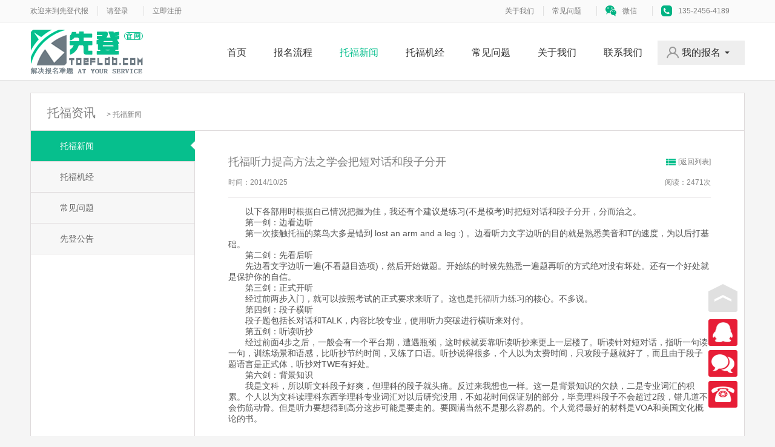

--- FILE ---
content_type: text/html; charset=utf-8
request_url: http://www.toefldb.com/newsDetail.aspx?id=1229
body_size: 9970
content:

<!DOCTYPE html PUBLIC "-//W3C//DTD XHTML 1.0 Transitional//EN" "http://www.w3.org/TR/xhtml1/DTD/xhtml1-transitional.dtd">

<html xmlns="http://www.w3.org/1999/xhtml">
<head id="Head1"><meta http-equiv="Content-Type" content="text/html; charset=utf-8" /><meta http-equiv="X-UA-Compatible" content="IE=edge" /><meta name="viewport" content="width=device-width, initial-scale=1, user-scalable=no" /><meta name="renderer" content="webkit" /><link rel="Shortcut Icon" href="/favicon.ico" /><title>
	托福听力提高方法之学会把短对话和段子分开_托福新闻_先登托福代报
</title><link href="http://static.toefldb.com/css/default.css" type="text/css" rel="Stylesheet" /><link href="http://static.toefldb.com/css/about.css" type="text/css" rel="stylesheet" />
    <script type="text/javascript" src="http://static.toefldb.com/js/bdtj.js"></script>
<meta name="keywords" content="托福听力提高方法,托福听力技巧,托福听力训练" /><meta name="description" content="以下各部用时根据自己情况把握为佳，我还有个建议是练习(不是模考)时把短对话和段子分开，分而治之。第一剑：边看边听第一次接触托福的菜鸟大多是错到)。边看听力文字边听的目的就" /></head>
<body>
    <form name="form1" method="post" action="./newsDetail.aspx?id=1229" id="form1">
<div>
<input type="hidden" name="__EVENTTARGET" id="__EVENTTARGET" value="" />
<input type="hidden" name="__EVENTARGUMENT" id="__EVENTARGUMENT" value="" />
<input type="hidden" name="__VIEWSTATE" id="__VIEWSTATE" value="/[base64]/mgonkuIDpgY3popjlho3lkKznmoTmlrnlvI/nu53lr7nmsqHmnInlnY/lpITjgILov5jmnInkuIDkuKrlpb3lpITlsLHmmK/kv53miqTkvaDnmoToh6rkv6HjgII8L3NwYW4+PGJyIC8+CjxzcGFuIHN0eWxlPSJjb2xvcjojNTU1NTU1OyI+44CA44CA56ys5LiJ5YmR77ya5q2j5byP5byA5ZCsPC9zcGFuPjxiciAvPgo8c3BhbiBzdHlsZT0iY29sb3I6IzU1NTU1NTsiPuOAgOOAgOe7j+i/h+WJjeS4pOatpeWFpemXqO+8jOWwseWPr+S7peaMieeFp+iAg+ivleeahOato+W8j+imgeaxguadpeWQrOS6huOAgui/meS5n+aYrzwvc3Bhbj7miZjnpo/lkKzlips8c3BhbiBzdHlsZT0iY29sb3I6IzU1NTU1NTsiPue7g+S5oOeahOaguOW/[base64]/5a+56K+d5ZKMVEFMS++8jOWGheWuueavlOi+g+S4k+S4mu+8jOS9v+eUqOWQrOWKm+eqgeegtOi/[base64]/[base64]/[base64]/[base64]/[base64]/ku6PmiqVkAgEPZBYCZg8VAhRodHRwOi8vd3d3LmRta29yLmNvbRLlpKnmtKXpn6nor63ln7norq1kAgIPZBYCZg8VAhVodHRwOi8vd3d3LmFuMS5jb20uY24M5q2m5rGJ5aKZ57uYZAIDD2QWAmYPFQIWaHR0cDovL3d3dy56emx1b3NpLmNvbQ/nqbrljovmnLrnu7Tkv65kAgQPZBYCZg8VAhVodHRwOi8vd3d3LmhubG90cy5jb20V6Iux5qC857Si5YWw56m65Y6L5py6ZGTeHHB2KP3Dgok33ghMC26v2Ow/4NaDD2pHsarM+VwMbg==" />
</div>

<script type="text/javascript">
//<![CDATA[
var theForm = document.forms['form1'];
if (!theForm) {
    theForm = document.form1;
}
function __doPostBack(eventTarget, eventArgument) {
    if (!theForm.onsubmit || (theForm.onsubmit() != false)) {
        theForm.__EVENTTARGET.value = eventTarget;
        theForm.__EVENTARGUMENT.value = eventArgument;
        theForm.submit();
    }
}
//]]>
</script>


<script src="/WebResource.axd?d=itH-Uf0EmS9J7kQYPBbpfdosMV04iYIMUfgN4hzjUFkPJchl-s16U0UYvAzlABlISG5yjQlpaBMTNH551r7MY6yLt0FbXzea5QSTzxmpXE81&amp;t=637331756530788401" type="text/javascript"></script>

<div>

	<input type="hidden" name="__VIEWSTATEGENERATOR" id="__VIEWSTATEGENERATOR" value="CA599B58" />
	<input type="hidden" name="__PREVIOUSPAGE" id="__PREVIOUSPAGE" value="Vw9WI-g8_AMUGH-GW9FRBDG7Fb79GS28OluhsP8KKJ4POAnohotCequUWsoNKZX4oZjJrrOWTkmICwAuJY6utnRpsGFPBvnZtLlHp3G943s1" />
	<input type="hidden" name="__EVENTVALIDATION" id="__EVENTVALIDATION" value="/wEdAAO2bPzhZ0ifwZIkl3biWOhpjaC2iOeRjrzNeQ5MbQ0MoUhQoZqnnkEny2deV9j4WJQzEKw0Lt4/y1A4uJN0Yf9B+jV7pbGr7+LyZ3XaUqUHQg==" />
</div>
    
<script type="text/javascript">
    function selectTag(selfObj) {
        var menu = document.getElementById('menu');
        var links = menu.getElementsByTagName('li');
        links[selfObj].className = 'active';
    }
</script>
<div class="header" id="header">
    <div class="header-top" id="loginstate">
        <div class="container">
            <ul class="pull-left">
                <li>欢迎来到先登代报</li>
                <li class="icon">
                    
                    <a id="MyHeader_lBtnLogin" href="javascript:WebForm_DoPostBackWithOptions(new WebForm_PostBackOptions(&quot;MyHeader$lBtnLogin&quot;, &quot;&quot;, false, &quot;&quot;, &quot;login.aspx&quot;, false, true))">请登录</a>
                    
                </li>
                <li class="icon"><a id="MyHeader_lBtnZhuce" href="javascript:WebForm_DoPostBackWithOptions(new WebForm_PostBackOptions(&quot;MyHeader$lBtnZhuce&quot;, &quot;&quot;, false, &quot;&quot;, &quot;zhuce.aspx&quot;, false, true))">立即注册</a></li>

            </ul>
            <ul class="pull-right">
                <li><a rel="nofollow" href="aboutus.aspx">关于我们</a></li>
                <li class="icon"><a rel="nofollow" href="jieyi.aspx">常见问题</a></li>
                <li class="icon has-bg">
                    <i class="icon index-top-weichat"></i><em>微信</em>
                    <div class="hide code">
                        <dl>
                            <dd class="common_bg code_wechat"></dd>
                            <dt>微信客服</dt>
                        </dl>
                    </div>
                </li>
                <li class="icon"><i class="icon index-top-phone"></i><a>135-2456-4189</a></li>
            </ul>
            <div class="clear"></div>
        </div>
</div>
    <div class="header-nav">
        <div class="container">
            <h1 class="logo" title="托福代报"><a href="http://www.toefldb.com/" class="pushstate"><span class="blind">先登托福代报</span></a></h1>
            <ul class="pull-right" id="menu">
                <li> <a href="/" class="pushstate">首页</a> </li>
                <li><a href="baoming.aspx" class="pushstate">报名流程</a></li>
                <li><a href="newsList.aspx" class="pushstate">托福新闻</a></li>
                <li><a href="jijing.aspx" class="pushstate">托福机经</a></li>
                <li><a href="jieyi.aspx" class="pushstate">常见问题</a></li>
                <li><a href="aboutus.aspx" class="pushstate">关于我们</a></li>
                <li><a href="contactus.aspx" class="pushstate">联系我们</a></li>
                <li class="account">
                    <i class="icon index-myaccount"></i>
                    <a href="userIndex.aspx">我的报名</a>
                    <i class="icon index-nav-small-arrow-down"></i>
                    <ol class="hide">
                        <li><a href="userIndex.aspx"> <i class="icon icon-recharge"></i>报名列表</a></li>
                        <li><a href="customApply.aspx"> <i class="icon icon-borrow"></i>申请报名</a></li>
                        <li><a href="userInfo.aspx"> <i class="icon icon-setting"></i>个人设置</a></li>
                        <li><a href="updatePassword.aspx"> <i class="icon icon-payment"></i>修改密码</a></li>
                    </ol>
                </li>
            </ul>
            <div class="clear"></div>
        </div>
    </div>
</div>
 
    <div id="container">
    <div class="block_path">
            <h2>托福资讯</h2><span> &gt; <a href="newsList.aspx">托福新闻</a></span>
        </div>
        <div class="snb snb2">
            <ul class="nav" id="leftMenu">
                <li><a href="newsList.aspx">托福新闻</a></li>
                <li><a href="jijing.aspx">托福机经</a></li>
		        <li><a href="jieyi.aspx">常见问题</a></li>
                <li><a href="noticeList.aspx">先登公告</a></li>
            </ul>
        </div>

        <div id="content">
            <div class="pd_box1">
                <div class="news_detail">
                    <h3 style=""><span id="lblTitle">托福听力提高方法之学会把短对话和段子分开</span><a href="newsList.aspx" class="red">[返回列表]</a></h3>
				    <ul class="media_info clearfloat">
                        <li>时间：<span id="lblNewTime">2014/10/25</span></li>
                        <li class="current">阅读：<span id="lblNum">2471</span>次</li>
                    </ul>
                    <p class="p_con"></p>
                    <span id="lblContent" style="font-size:14px;"><p style="text-indent:2em;">
	<span style="color:#555555;">以下各部用时根据自己情况把握为佳，我还有个建议是练习(不是模考)时把短对话和段子分开，分而治之。</span><br />
<span style="color:#555555;">　　第一剑：边看边听</span><br />
<span style="color:#555555;">　　第一次接触</span>托福<span style="color:#555555;">的菜鸟大多是错到 lost an arm and a leg :) 。边看听力文字边听的目的就是熟悉美音和T的速度，为以后打基础。</span><br />
<span style="color:#555555;">　　第二剑：先看后听</span><br />
<span style="color:#555555;">　　先边看文字边听一遍(不看题目选项)，然后开始做题。开始练的时候先熟悉一遍题再听的方式绝对没有坏处。还有一个好处就是保护你的自信。</span><br />
<span style="color:#555555;">　　第三剑：正式开听</span><br />
<span style="color:#555555;">　　经过前两步入门，就可以按照考试的正式要求来听了。这也是</span>托福听力<span style="color:#555555;">练习的核心。不多说。</span><br />
<span style="color:#555555;">　　第四剑：段子横听</span><br />
<span style="color:#555555;">　　段子题包括长对话和TALK，内容比较专业，使用听力突破进行横听来对付。</span><br />
<span style="color:#555555;">　　第五剑：听读听抄</span><br />
<span style="color:#555555;">　　经过前面4步之后，一般会有一个平台期，遭遇瓶颈，这时候就要靠听读听抄来更上一层楼了。听读针对短对话，指听一句读一句，训练场景和语感，比听抄节约时间，又练了口语。听抄说得很多，个人以为太费时间，只攻段子题就好了，而且由于段子题语言是正式体，听抄对TWE有好处。</span><br />
<span style="color:#555555;">　　第六剑：背景知识</span><br />
<span style="color:#555555;">　　我是文科，所以听文科段子好爽，但理科的段子就头痛。反过来我想也一样。这一是背景知识的欠缺，二是专业词汇的积累。个人以为文科读理科东西学理科专业词汇对以后研究没用，不如花时间保证别的部分，毕竟理科段子不会超过2段，错几道不会伤筋动骨。但是听力要想得到高分这步可能是要走的。要圆满当然不是那么容易的。个人觉得最好的材料是VOA和美国文化概论的书。</span> 
</p></span>
                    <p class="p_keyword"><span>先登托福代报</span></p>
                    <div class="share_box clearfloat">
                        <p class="nearby">
							<span>上一篇： 
								 <a href="newsDetail.aspx?id=1228">托福考试最常见的名词介绍</a>
							</span>
							<span>下一篇： 
								 <a href="newsDetail.aspx?id=1230">2个月如何快速提高托福阅读能力</a>
							</span>
						</p>
                        <p class="share_to bdsharebuttonbox"><span>分享到：</span><a href="#" class="bds_more" data-cmd="more"></a><a href="#" class="bds_weixin" data-cmd="weixin" title="分享到微信"></a><a href="#" class="bds_tqq" data-cmd="tqq" title="分享到腾讯微博"></a><a href="#" class="bds_tsina" data-cmd="tsina" title="分享到新浪微博"></a><a href="#" class="bds_qzone" data-cmd="qzone" title="分享到QQ空间"></a><a href="#" class="bds_mshare" data-cmd="mshare" title="分享到一键分享"></a></p>
                        <script>window._bd_share_config = { "common": { "bdSnsKey": {}, "bdText": "", "bdMini": "2", "bdMiniList": ["weixin", "tsina", "tqq", "qzone", "mshare", "tqf", "tieba", "douban", "ibaidu", "meilishuo", "mogujie", "diandian", "huaban", "mail", "copy"], "bdPic": "", "bdStyle": "0", "bdSize": "16" }, "share": {} }; with (document) 0[(getElementsByTagName('head')[0] || body).appendChild(createElement('script')).src = 'http://bdimg.share.baidu.com/static/api/js/share.js?v=89860593.js?cdnversion=' + ~(-new Date() / 36e5)];</script>
                    </div>
				</div>
            </div>
        </div>

    </div>


<div class="footer" id="footer">
    <div class="container">
        <div class="about-us">
            <div class="about-us-part">
                <h5>网址导航</h5>
                <ul class="recordleft">
                    <li><a rel="nofollow" href="baoming.aspx">报名流程</a></li>
                    <li><a rel="nofollow" href="newsList.aspx">托福代报资讯</a></li>
                    <li><a rel="nofollow" href="jijing.aspx">托福机经</a></li>
                     <li><a rel="nofollow" href="jieyi.aspx">常见问题</a></li>
                    <li><a href="aboutus.aspx">关于我们</a></li>
                    <li><a href="contactus.aspx">联系我们</a></li>
                </ul>
                 <ul class="record">
                    <li class="common_bg trust01"></li>
                    <li class="common_bg trust02"></li>
                    <li class="common_bg trust03"></li>
                    <li class="common_bg trust04"></li>
                    <li class="common_bg trust05"></li>
                </ul>
                <div class="clear"></div>
            </div>
            <div class="about-us-part">
                <h5>服务热线</h5>
                <ul class="recordleft">
                    <li>135-2456-4189</li>
                    <li>客服QQ:</li>
                    <li>874611048 945771228</li>
                </ul>
                  <ul class="record">
                     <li> &copy; 2017 先登托福代报 All rights reserved&nbsp;&nbsp;|&nbsp;&nbsp;上海悟风网络科技有限公司&nbsp;&nbsp;|&nbsp;&nbsp;<a href="http://beian.miit.gov.cn" target="_blank">沪ICP备16011830号-3</a></li>
                </ul>
                <div class="clear"></div>
            </div>
            <div class="clear"></div>
        </div>
    </div>
        <div class="container">
        <div class="f-link">
            <h5>友情链接</h5>
            <ul>
                
                    <li><a href='http://www.toefldb.com' target="_blank"><span>托福代报</span></a></li>
                
                    <li><a href='http://www.dmkor.com' target="_blank"><span>天津韩语培训</span></a></li>
                
                    <li><a href='http://www.an1.com.cn' target="_blank"><span>武汉墙绘</span></a></li>
                
                    <li><a href='http://www.zzluosi.com' target="_blank"><span>空压机维修</span></a></li>
                
                    <li><a href='http://www.hnlots.com' target="_blank"><span>英格索兰空压机</span></a></li>
                
            </ul>
            <div class="clear"></div>
        </div>
            <script>
                var _hmt = _hmt || [];
                (function () {
                    var hm = document.createElement("script");
                    hm.src = "https://hm.baidu.com/hm.js?873d7f114c972bdc3c26a2b5c001a6c6";
                    var s = document.getElementsByTagName("script")[0];
                    s.parentNode.insertBefore(hm, s);
                })();</script>
    </div>
</div>

<div class="float-buttom">
    <div class="gotop" title="返回顶部" onclick="gotoTop(0.1,10)"></div>
    <div class="risk-info" title="先登客服QQ">
        <div class="risk-info-content hide">
            <i class="arrow-right"></i>
            <p><a target="_blank" href="http://wpa.qq.com/msgrd?v=3&uin=945771228&site=qq&menu=yes"><img src="http://static.toefldb.com/images/qq.png" alt="先登托福代报客服QQ:945771228" title="先登托福代报QQ:945771228" /></a></p>
            <p><a target="_blank" href="http://wpa.qq.com/msgrd?v=3&uin=874611048&site=qq&menu=yes"><img src="http://static.toefldb.com/images/qq.png" alt="先登托福代报客服QQ:874611048" title="先登托福代报QQ:874611048" /></a></p>
        </div>
    </div>
    <div class="weixin" title="托福代报微信客服">
        <div class="weixin-content hide">
            <i class="arrow-right"></i>
            <dl>
                <dd class="common_bg code_wechat"></dd>
                <dt>微信客服</dt>
            </dl>
        </div>
    </div>
    <div class="leyu" title="托福代报客服电话">
        <div class="leyu-content hide">
            <i class="arrow-right"></i>
            <a rel="nofollow" href="/contactus.aspx" title="在线客服" target="_blank">联系我们&gt;&gt;</a>
        </div>
    </div>
</div>
 
<script type="text/javascript">

(function () {
    var bp = document.createElement('script');
    var curProtocol = window.location.protocol.split(':')[0];
    if (curProtocol === 'https') {
        bp.src = 'https://zz.bdstatic.com/linksubmit/push.js';
    }
    else {
        bp.src = 'http://push.zhanzhang.baidu.com/push.js';
    }
    var s = document.getElementsByTagName("script")[0];
    s.parentNode.insertBefore(bp, s);
})();
function selectLeftTag(selfObj) {
    var menu = document.getElementById('leftMenu');
    var links = menu.getElementsByTagName('li');
    links[selfObj].className = 'on';
}
</script>
     
<script>selectLeftTag(0);</script><script>selectTag(2);</script></form>
</body>
</html>

--- FILE ---
content_type: text/css
request_url: http://static.toefldb.com/css/default.css
body_size: 2542
content:
@charset 'utf-8';li,ol,ul{list-style:none}
b,em,h1,h2,h3,h4,h5,i,u{font-weight:500}
a,a:hover{text-decoration:none}
*{margin:0;padding:0}
#loading{background:#fff url(http://static.toefldb.com/images/page_loading.gif) 50% 50% no-repeat;height:100%;width:100%;display:block;overflow:hidden;position:fixed;left:0;top:0;z-index:10000}
body,html{width:100%;height:100%}
body,button,h1,h2,h3,h4,input{font-size:12px;font-family:'微软雅黑','Microsoft YaHei','tahoma regular',regular,sans-serif}
body{color:#7d7d7d;background-color:#f5f5f5;min-width:1180px}
fieldset,img{border:0}
.text-red{color:#e71d36}
.text_black{color:#313131}
.text_gray{color:#7d7d7d}
.text_tips{color:#bdbdbd}
.text_blue{color:#0277bd}
.text_orange{color:#ff8a10}
.text_green{color:#00c853}
.text_white{color:#ffffff}
a{color:#7d7d7d}
a:hover{color:#06bf8d}
a.link:hover{color:#0277bd}
.btn-lv{background-color:#06bf8d;color:#fff}
b,em,i,u{font-style:normal}
.container{width:1180px;height:auto;margin:0 auto}
.txt_red{color:#ff576c}
.txt_lv{color:#06bf8d}
.clear{clear:both}
.pull-right{float:right}
.pull-left{float:left}
.hide{display:none}
.text-center{text-align:center!important}
.text-left{text-align:left!important}
.text-right{text-align:right!important}
.invisible{visibility:hidden}
.blind,caption,legend{clip:rect(1px,1px,1px,1px);clip:rect(1px 1px 1px 1px);position:absolute}
.header,.header-top{width:100%;border-bottom:1px solid #e0e0e0;min-width:1180px}
.header{background-color:#fff;position:relative;z-index:1000}
.header-top{background-color:#fafafa}
.header-top ul li{height:20px;line-height:20px;float:left;padding:8px 15px;position:relative}
.header-top ul.pull-left li,.header-top ul.pull-right li{background-position:0 10px}
.header-top ul.pull-left li:first-child{padding-left:0}
.header-top ul li.has-bg:hover{background:#fff}
.header-top ul li:hover .hide{display:block!important}
.header-top ul li .code{position:absolute;right:0;top:36px;z-index:999;width:188px}
.header-top ul li .code dl{box-shadow:0 5px 0 0 #d6d6d6;float:right;background:#fff;padding:5px}
.header-top ul li .code dl dt{background:#fff;text-align:center}
.header-top ul li em{cursor:pointer}
.header-nav{width:100%;min-width:1180px;height:85px;padding-top:10px}
.header-nav .logo{background:url(http://static.toefldb.com/images/sp_common-f0e117f41c.png) 0 -52px no-repeat;width:190px;height:75px;float:left}
.icon{background:url(http://static.toefldb.com/images/sp_common-f0e117f41c.png) no-repeat;margin-right:10px;display: inline-block;vertical-align: top;}
.common_bg{background:url(http://static.toefldb.com/images/sp_common-f0e117f41c.png) no-repeat}
.header-nav .logo a{display:block;width:190px;height:75px}
.header-nav>.container>ul>li{float:left;font-size:16px;color:#313131;height:80px;padding:0 20px;line-height:80px;border-bottom:5px solid #fff;margin-left:5px;position:relative}
.header-nav>.container>ul>li:hover{border-bottom:5px solid #06bf8d}
.header-nav>.container>ul>li.active>a{color:#06bf8d;font-weight:500}
.header-nav>.container>ul>li.account{border:none;height:40px;line-height:40px;margin-top:20px;padding:0 40px;background:rgba(238,238,238,1)}
.header-nav>.container>ul>li.account:hover{background:#eee;color:#e71d36}
.header-nav>.container>ul>li a{width:100%;height:100%;display:block;color:#313131}
.header-nav>.container>ul>li .index-nav-small-arrow-down{position:absolute;right:0;top:28px}
.header-nav>.container>ul>li.account .index-nav-small-arrow-down{position:absolute;right:15px;top:18px}
.header-nav>.container>ul>li .index-myaccount{position:absolute;left:15px;top:10px}
.header-nav>.container>ul>li:hover .index-myaccount{background-position:-121px -139px}
.index-nav-small-arrow-down{width:8px;height:4px;background-position:-147px -139px}
.header-nav>.container>ul>li:hover .index-nav-small-arrow-down{background-position:-157px -139px}
.header-nav>.container>ul>li:hover .hide{display:block!important}
.header-nav>.container>ul>li>ol{position:absolute;top:50px;left:0;background:#fff;width:125px;z-index:99;box-shadow:0 5px 0 0 #d6d6d6}
.header-nav>.container>ul>li.account>ol{top:40px}
.header-nav>.container>ul>li.account>ol>li a{padding-left:10px}
.header-nav>.container>ul>li>ol>li{font-size:14px;color:#7d7d7d;height:40px;line-height:40px;padding:0 30px;position:relative;text-align:left}
.header-nav>.container>ul>li>ol>li:hover{background:#fafafa;color:#e71d36}
.header-nav>.container>ul>li>ol>li .icon{position:absolute;left:15px;top:9px}
.header-nav>.container>ul>li>ol>li:hover .icon-friend{background-position:-230px -190px}
.header-nav>.container>ul>li>ol>li:hover .icon-recharge{background-position:-164px -144px}
.header-nav>.container>ul>li>ol>li:hover .icon-borrow{background-position:-164px -163px}
.header-nav>.container>ul>li>ol>li:hover .icon-setting{background-position:-164px -184px}
.header-nav>.container>ul>li>ol>li:hover .icon-payment{background-position:-164px -200px}
.header-nav>.container>ul>li>ol>li .icon-setting{top:12px;left:17px}
.header-nav>.container>ul>li.account>ol{width:145px;padding-top:10px}
.footer{width:100%;min-width:1180px;min-height:160px;background:#333;padding-top:14px;overflow:hidden;text-align:left}
.footer .about-us{height:95px;border-bottom:1px solid #7d7d7d;position:relative}
.footer .about-us .about-us-part{height:26px;padding-top:12px}
.footer .about-us h5{line-height:26px;font-size:16px;color:#7d7d7d;font-weight:400;float:left;margin-right:40px}
.footer .about-us ul{float:left}
.footer .about-us ul li{line-height:28px;float:left;font-size:12px;margin-right:15px}
.footer .about-us ul li a:hover{color:#fff}
.footer .f-link{height:72px;padding-top:15px;border-top:1px solid #7d7d7d}
.footer .f-link h5{height:74px;float:left;margin-right:40px;font-size:16px;color:#7d7d7d;font-weight:400}
.footer .f-link ul li a:hover,.footer .record li a:hover{color:#fff}
.footer .f-link ul li{float:left;font-size:12px;margin-right:12px;line-height:26px}
.footer .recordleft{width:480px}
.footer .record{width:580px}
.footer .record,.footer .trust{float:left}
.footer .record li{display:inline-block;font-size:12px;margin:0 5px;line-height:15px}
.footer .trust{height:30px;width:625px}
.footer .trust li{height:30px;float:left;font-size:14px;margin:0 9px}
.footer .trust li a{display:block;width:100%;height:100%}
.trust01,.trust02,.trust03,.trust04,.trust05,.trust06{width:85px;height:30px;}
.footer .record li.trust01{margin-left:0;background-position:0 -228px}
.footer .record li.trust01:hover{background-position:0 -264px}
.footer .record li.trust02{background-position:-94px -228px}
.footer .record li.trust02:hover{background-position:-94px -264px}
.footer .record li.trust03{background-position:0 -303px}
.footer .record li.trust03:hover{background-position:0 -340px}
.footer .record li.trust04:hover{background-position:-94px -340px}
.footer .record li.trust04{background-position:-94px -303px}
.footer .record li.trust05:hover{width:35px;height:30px;background-position:-186px -264px}
.footer .record li.trust05{width:35px;height:30px;background-position:-186px -228px}
.footer .record li.trust06:hover{width:88px;height:30px;background-position:-410px -260px}
.footer .record li.trust06{width:88px;height:30px;background-position:-400px -300px}
.footer .trust img{display:none}
.icon-error{width:20px;height:20px;background-position:-279px -165px}
.icon-close{width:11px;height:11px;background-position:-250px -173px}
.code_wechat{width:84px;height:84px;background-position:0 -140px}
.index-myaccount{width:21px;height:20px;background-position:-91px -139px}
.icon-recharge{width:18px;height:20px;background-position:-145px -144px}
.icon-borrow{width:18px;height:20px;background-position:-144px -163px}
.icon-setting{width:18px;height:20px;background-position:-144px -184px}
.index-top-mobile{width:15px;height:20px;background-position:-260px -280px}
.index-top-phone{width:18px;height:19px;background-position:-91px -164px}
.index-top-weichat{width:18px;height:19px;background-position:-111px -164px}
.icon-payment{width:18px;height:20px;background-position:-144px -200px}

/*客服代码*/
.float-buttom .leyu:hover .hide,.float-buttom .weixin:hover .hide,.float-buttom .risk-info:hover .hide{display:block}
.float-buttom{position:fixed;right:62px;width:48px;height:196px;bottom:55px;z-index:999}
.float-buttom .gotop{background:url(http://static.toefldb.com/images/sp_common-f0e117f41c.png) -216px -60px no-repeat;width:48px;height:46px;margin-bottom:10px;cursor:pointer}
.float-buttom .gotop:hover{background:url(http://static.toefldb.com/images/sp_common-f0e117f41c.png) -274px -60px no-repeat;width:48px;height:46px}
.float-buttom .risk-info{background:url(http://static.toefldb.com/images/sp_common-f0e117f41c.png) -162px 0 no-repeat;width:48px;height:46px;margin-bottom:5px;position:relative}
.float-buttom .risk-info-content{width:81px;height:60px;background:#ffffff;padding:10px;position:absolute;right:48px;bottom:0}
.float-buttom .risk-info-content p{height:28px;margin-bottom:8px}
.float-buttom .risk-info-content .arrow-right,.float-buttom .weixin .weixin-content .arrow-right{width:0;height:0;border-width:7px;border-style:dashed dashed dashed solid;border-color:transparent transparent transparent #fff;position:absolute;bottom:15px;right:-14px}

.float-buttom .weixin{background:url(http://static.toefldb.com/images/sp_common-f0e117f41c.png) -216px 0 no-repeat;width:48px;height:46px;position:relative;margin-bottom:5px;}
.float-buttom .weixin .weixin-content{width:101px;height:102px;position:absolute;bottom:0;right:48px;padding-top:5px;background:#fff;vertical-align:middle}
.float-buttom .weixin .weixin-content dl { margin-left: 7px; }
.float-buttom .weixin .weixin-content dl dt { text-align: center;}
.float-buttom .weixin .weixin-content a{width:90px;height:22px;display:block;color:#fff;background:#06bf8d;text-align:center;line-height:22px;font-size:14px}

.float-buttom .leyu,.float-buttom .leyu:hover{background:url(http://static.toefldb.com/images/sp_common-f0e117f41c.png) -274px 0 no-repeat;width:48px;height:46px}
.float-buttom .leyu{position:relative}
.float-buttom .leyu .leyu-content{background:url(http://static.toefldb.com/images/sp_common-f0e117f41c.png) -318px -224px no-repeat;width:108px;height:30px;position:absolute;bottom:0;right:42px;padding-top:120px;}
.float-buttom .leyu .leyu-content a{width:85px;height:22px;display:block;color:#fff;background:#e71d36;text-align:center;line-height:22px;font-size:14px;margin-left:10px;}
.gotop{width:48px;height:46px}
.gotop{background-position:-210px -60px}
.float-invite{position:fixed;right:40px;width:92px;height:96px;bottom:80px;z-index:999}


--- FILE ---
content_type: text/css
request_url: http://static.toefldb.com/css/about.css
body_size: 2132
content:
#container{margin-top: 20px !important;margin-bottom: 20px !important;margin:0 auto;text-align:left;border:1px solid #dfdbdc;width:1178px;background:#fff;position:relative;z-index:10;clear:both}
#container:after{overflow:hidden;content:'';clear:both}
#content{border-left:1px solid #dfdbdc;min-height:445px;margin-left:270px;padding:15px 15px 40px 15px;}
#content:after{display:block;overflow:hidden;clear:both;content:''}

/* 侧边栏 */
.snb{float:left;width:270px;min-height:500px}
.snb h3{background:#D3D3D3;height:35px;line-height:35px;width:151px;margin:-1px;margin-bottom:0;color:#666;padding-left:49px;font-size:16px;font-weight:normal;position:relative;z-index:10;display:block;overflow:hidden;vertical-align:top}
.snb .nav{float:left;width:270px;padding-top:1px}
.snb .nav li{border:1px solid #DFDBDC;border-width:1px 0;margin-top:-1px;width:270px}
.snb .nav li:hover{background:#06bf8d}
.snb .nav li a{font-size:14px;line-height:33px;color:#666;height:33px;display:block;padding-left:48px;text-decoration:none}
.snb .nav li.on{background:#06bf8d url(http://static.toefldb.com/images/sp_bu.png) 100% -78px no-repeat;width:271px;margin-right:-1px;position:relative}
.snb .nav li:hover a,.snb .nav li.on a{color:#fff}

.snb2 .nav{padding-top:0}
.snb2 .nav li{background:#f7f7f7}
.snb2 .nav li a{line-height:50px;height:50px}
.snb2 .nav li.on{background:#06bf8d url(http://static.toefldb.com/images/sp_bu.png) 100% -473px no-repeat;width:271px;margin-right:-1px;position:relative}

/* 当前位置 */
.path{padding:0 0 0 13px;border-bottom:1px solid #DFDBDC;width:786px;margin:-15px -15px 15px -15px;height:33px;line-height:33px}
.path a{color:#666}
.path a:hover{color:#fa6458;text-decoration:underline}

.block_path{height:61px;border-bottom:1px solid #dfdbdc}
.block_path:after{display:block;overflow:hidden;content:'';clear:both}
.block_path h2{float:left;font-size:20px;line-height:30px;font-weight:normal;padding:17px 0 0 27px}
.block_path span{float:left;padding:27px 0 0 18px}

/* 关于我们 */

.snb3 .nav{padding-top:0}
.snb3 .nav li{background:#f7f7f7}
.snb3 .nav li.on{background:#06bf8d url(http://static.toefldb.com/images/sp_bu.png) 100% -461px no-repeat;width:270px;margin-right:-1px;position:relative}
.snb3 .nav li a{height:53px;line-height:18px;padding-top:15px}
.snb3 .nav li a span{display:block}
.about{font-size:14px;padding:0 20px}
.about p{line-height:20px;margin-bottom:10px;padding:0 10px}
.about h2{height:64px;border-bottom:3px solid #f0f0f0;margin-top:20px;text-align:right}
.about h2 span{display:inline-block;position:relative;top:2px;width:159px;height:65px}
.about h2 .us_title1{background:url(http://static.toefldb.com/images/us_01.png) no-repeat}
.about h2 .us_title2{background:url(http://static.toefldb.com/images/us_02.png) no-repeat}
.about h2 .us_title3{background:url(http://static.toefldb.com/images/us_03.png) no-repeat}
.about h2 .us_title4{background:url(http://static.toefldb.com/images/us_04.png) no-repeat}
.about h3{font-size:22px;margin-top:25px}
.about_txt p{text-indent:2em;line-height:36px;font-size:14px}
.about .about_banner { margin-top: 20px; width: 837px; height: 180px;}
.about .about_bg1 { background: url(http://static.toefldb.com/images/about_b1.gif) no-repeat; }
.about .about_bg2 { background: url(http://static.toefldb.com/images/about_b2.gif) no-repeat; }
.about .about_bg3 { background: url(http://static.toefldb.com/images/about_b3.gif) no-repeat; }
.about .about_bg4 { background: url(http://static.toefldb.com/images/about_b4.gif) no-repeat; }
.about .slogan{width: 837px;height: 52px;margin-top: 40px;}
.about .slogan li{float: left;width: 279px;height: 52px;}
.about .slogan li img{float: left;width: 62px;height: 52px;margin-right: 5px;}
.about .slogan li h4{font-size: 20px;color:#06bf8d;margin-bottom: 5px;}
.about .slogan li h5{font-size: 16px;color:#666;}
.about .part_block{margin-top: 55px;}
.about .part_block ul{margin-top: 20px;}
.about .part_block ul li{font-size: 12px;color: #666;padding-left: 25px;background: url(http://static.toefldb.com/images/point.png) no-repeat 2px 10px;line-height: 30px;}
.about .part_block h4 {font-size: 26px;color:#06bf8d;border-left:5px solid #06bf8d;padding-left: 10px;margin-bottom: 25px;}
.about .part_block .list_content{width: 380px;height: 140px;background: #f8f7f7;border-radius: 15px;float: left;margin-top:20px;margin-right: 30px;padding-left: 20px;padding-top: 25px;}
.about .part_block .list_content h5{font-size: 16px;color:#666;}
.about .part_block .list_content h5 em{font-size: 12px;color:#999;}
.about .part_block .list_content2{width: 380px;margin-right: 0;}
.about .part_block .list_content ul{margin-top: 10px;}
.contect_us{width:563px;margin:20px auto}
.contect_us ul{margin-top:20px}
.contect_us ul li{font-size:14px;line-height:36px}
.contect_us ul li strong{font-size:20px;color:#fa6458;font-family:Arial;margin-right:20px}
.link_fri{padding:20px 80px 200px}
.link_fri li{width:auto;margin-right:400px;height:46px;line-height:46px;float:left;font-size:14px}
.link_fri li.no_margin{margin-right:0}
.link_fri li a{background:url(http://static.toefldb.com/images/us_ico1.png) 0 50% no-repeat}
.link_fri li a:hover{background:url(http://static.toefldb.com/images/us_ico2.png) 0 50% no-repeat}
.link_fri li a{padding-left:23px}

/* 平台动态 */
.news_list{padding:10px}
.news_list li{height:38px;line-height:38px;padding:0 20px;position:relative}
.news_list li:hover{background:#f7f8f8}
.news_list li .dot{display:inline-block;width:4px;height:4px;vertical-align:top;background:url(http://static.toefldb.com/images/pd_dot_gray.png) no-repeat;margin:18px 8px 0 0}
.news_list li .sp_con{font-size:14px}
.news_list li .sp_con a{width:540px;display:inline-block;overflow:hidden;text-overflow:ellipsis;white-space:nowrap}
.news_list li .c_gray{position:absolute;right:20px}
.news_detail{padding:10px 40px;overflow:hidden}
.news_detail img{max-width:100%}
.news_detail h3{font-size:18px;height:52px;line-height:52px;position:relative}
.news_detail h3 a{position:absolute;right:0;font-size:12px;font-weight:normal;background:url(http://static.toefldb.com/images/pd_ico_list.png) 0 50% no-repeat;padding-left:20px}
.news_detail .p_con{font-size:14px;line-height:35px;text-indent:2em}
.p_keyword{height:24px;line-height:24px;position:relative;padding-bottom:15px;border-bottom:1px solid #dfdbdc;margin:50px 0 10px}
.p_keyword span{background:url(http://static.toefldb.com/images/logo_ico.png) no-repeat 0 50%;padding-left:30px;display:inline-block;height:23px;position:absolute;right:6px}
.share_box{overflow:hidden}
.share_box .nearby{float:left;line-height:22px;font-size:14px}
.share_box .nearby span{display:block}
.share_box p.share_to{float:right}
.share_box p.share_to span{float:left;margin-top: 6px;font-size:12px;}
.share_box p.share_to a{display:inline-block;width:16px;height:16px;padding:0;float:none;margin-left:6px;vertical-align:middle}
.media_info{padding-bottom:15px;border-bottom:1px solid #dfdbdc;margin-bottom:15px;position:relative;overflow:hidden}
.media_info li{display:inline-block;float:left;color:#888;margin-right:135px}
.media_info li.current{position:absolute;right:0;margin:0}

/*新闻页底部导航条*/
.page_lst {text-align:center;height:24px;line-height:24px;margin-top:15px;color:#595757}
.page_lst span{display:inline}
.page_lst p{display:inline}
.page_lst form{display:inline;height:28px;line-height:28px}
.page_lst a{color:#595757}
.page_lst em a{padding:0 5px}
.page_lst em a:hover{color:#fa6458}
.page_lst p a,.page_lst .LinkPage,.page_lst span.CurrentPage{display:inline-block;height:18px;line-height:18px;padding:0 5px;margin:0 2px}
.page_lst p a.current,.page_lst span.CurrentPage{background:#FB645B;color:#fff}
.page_lst p a:hover,.page_lst .LinkPage:hover{background:#FB645B;color:#fff}
.page_lst input{width:41px;height:12px;line-height:12px;margin:0 6px;position:relative;top:3px;box-sizing:inherit}
.page_lst button{width:44px;height:22px;line-height:22px;text-align:center;position:relative;top:3px}
.page_lst input,.page_lst button{*top:0;*margin:0 6px}